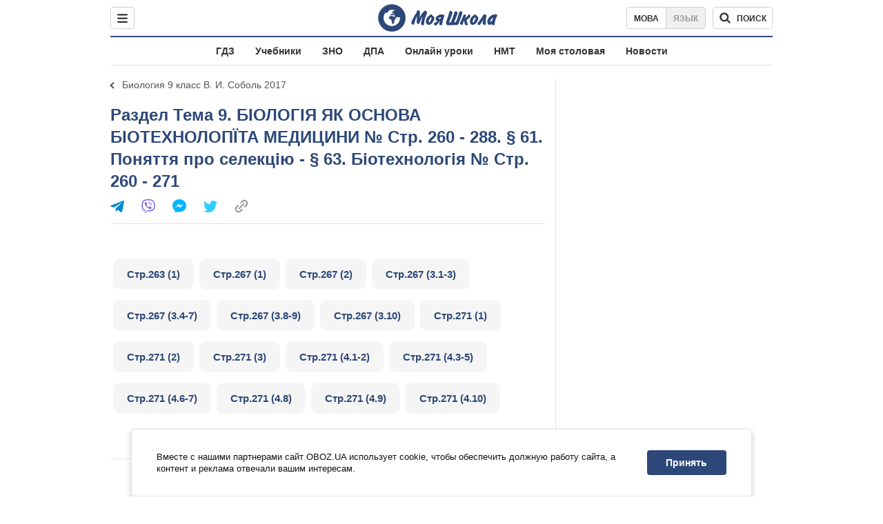

--- FILE ---
content_type: text/javascript;charset=utf-8
request_url: https://id.cxense.com/public/user/id?json=%7B%22identities%22%3A%5B%7B%22type%22%3A%22ckp%22%2C%22id%22%3A%22mkjxuulf4sy6siei%22%7D%2C%7B%22type%22%3A%22lst%22%2C%22id%22%3A%22n0wjk6hcyx0e1s5t5z1wzaoua%22%7D%2C%7B%22type%22%3A%22cst%22%2C%22id%22%3A%22n0wjk6hcyx0e1s5t5z1wzaoua%22%7D%5D%7D&callback=cXJsonpCB1
body_size: 208
content:
/**/
cXJsonpCB1({"httpStatus":200,"response":{"userId":"cx:3a6enm2705yvs1spycp42j2kja:2c2mtq05rblx3","newUser":false}})

--- FILE ---
content_type: text/javascript;charset=utf-8
request_url: https://p1cluster.cxense.com/p1.js
body_size: 100
content:
cX.library.onP1('n0wjk6hcyx0e1s5t5z1wzaoua');
